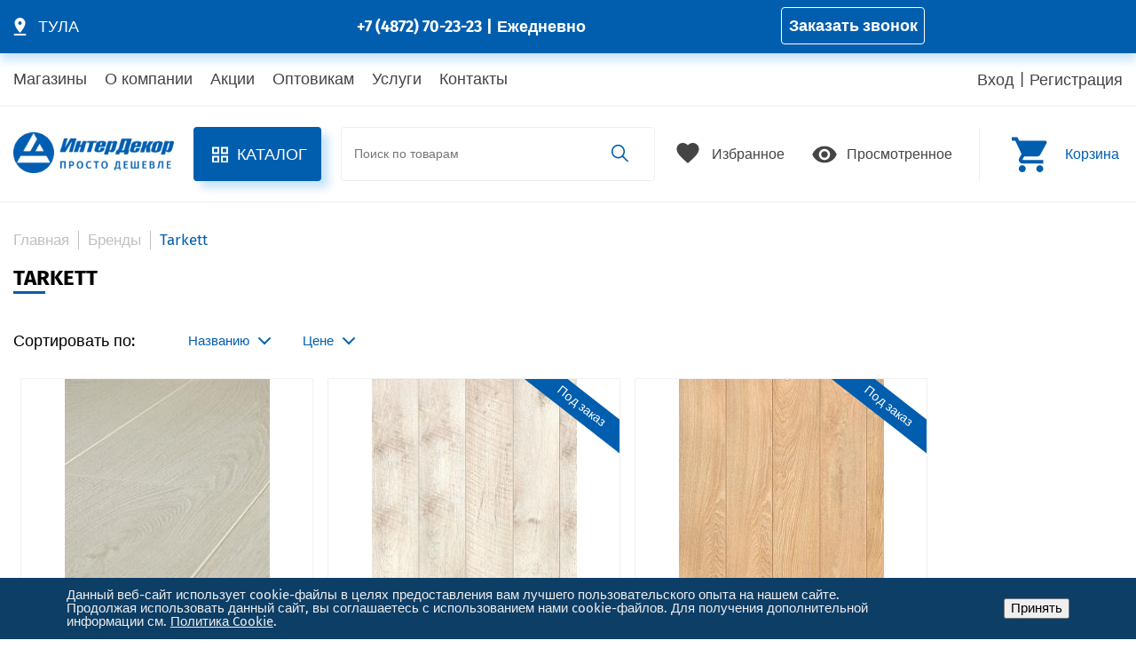

--- FILE ---
content_type: image/svg+xml
request_url: https://xn--d1abbjnolmen.xn--p1ai/images/lk.svg
body_size: 313
content:
<svg width="40" height="40" viewBox="0 0 40 40" fill="none" xmlns="http://www.w3.org/2000/svg">
<path d="M20 0C8.96 0 0 8.96 0 20C0 31.04 8.96 40 20 40C31.04 40 40 31.04 40 20C40 8.96 31.04 0 20 0ZM20 6C23.32 6 26 8.68 26 12C26 15.32 23.32 18 20 18C16.68 18 14 15.32 14 12C14 8.68 16.68 6 20 6ZM20 34.4C15 34.4 10.58 31.84 8 27.96C8.06 23.98 16 21.8 20 21.8C23.98 21.8 31.94 23.98 32 27.96C29.42 31.84 25 34.4 20 34.4Z" fill="#015EAE"/>
</svg>
